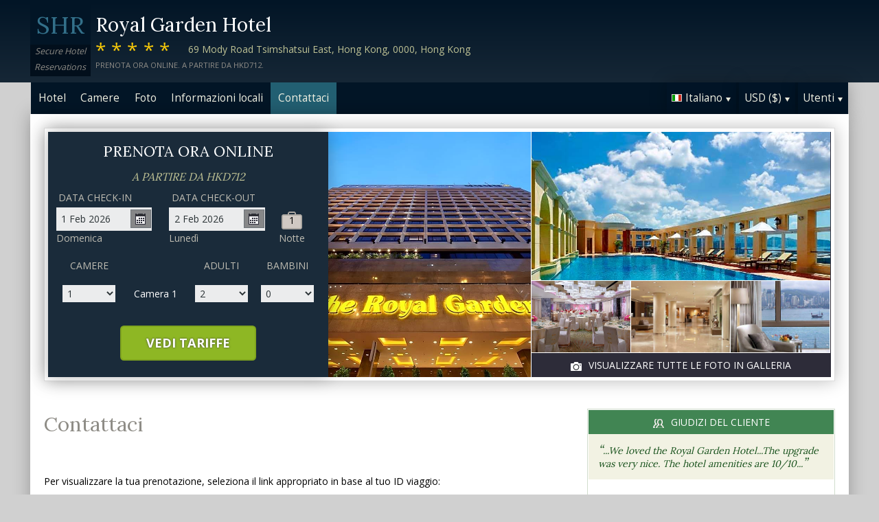

--- FILE ---
content_type: text/html;charset=UTF-8
request_url: http://theroyalgardenkowloonhotel.com/contact_it.htm
body_size: 16629
content:
<!DOCTYPE html>
<html lang="it">
    <head>
        <meta charset="UTF-8">
        <meta name="viewport" content="width=device-width, initial-scale=1, maximum-scale=1, maximum-scale=1">
        <meta name="description" content="Per assistenza con la prenotazione nel Royal Garden Hotel non esitate a contattarci utilizzando una delle seguenti opzioni. Prenota in sicurezza su questo sito.">
        
        <meta property="og:url" content="http://www.theroyalgardenkowloonhotel.com/contact_it.htm">
<meta property="og:type" content="website">
<meta property="og:title" content="Royal Garden Hotel, Kowloon, Hong Kong. A partire da HKD712">
<meta property="og:image" content="https://images.travel-cdn.com/image/upload/s--PB_B2Pha--/c_limit,e_improve,fl_lossy.immutable_cache,h_940,q_auto:good,w_940/v1743263376/fcb31122866a7bed62d287e4caa8ec8f4e63e5cb?_a=BACAEuEv&atc=bc5da95f">
<meta property="og:description" content="Royal Garden Hotel &egrave; una struttura a 5 stelle situato in posizione ideale a Kowloon. Gli ospiti della struttura possono richiedere il servizio in camera. La struttura offre un servizio di noleggio auto.I nostri addetti alla reception sono a tua completa disposizione 24 ore su 24. Il servizio di TV satellitare/via cavo &egrave; disponibile in tutte le camere (a pagamento). A tutti gli ospiti della struttura &egrave; consentito l&#039;accesso al modernissimo centro fitness con sala pesi. Hai voglia di mangiare un boccone? Questa struttura offre un ottimo ristorante con ampio menu. La maggior parte delle camere dispone di frigorifero. In loco &egrave; presente un negozio di articoli da regalo, ideale per acquistare un souvenir del tuo viaggio. In questa struttura sono presenti anche jacuzzi o vasca idromassaggio. Gli ospiti possono usufruire dell&#039;utile servizio concierge per qualsiasi tipo di richiesta. Tutte le camere sono dotate di asciugacapelli. Questa struttura &egrave; accessibile agli ospiti in sedia a rotelle. Pagando un supplemento, &egrave; possibile usufruire del servizio di baby-sitting qualificato. Prenota in sicurezza su questo sito.">
        <link rel="alternate" hreflang="en" href="http://theroyalgardenkowloonhotel.com/contact.htm">
<link rel="alternate" hreflang="fr" href="http://theroyalgardenkowloonhotel.com/contact_fr.htm">
<link rel="alternate" hreflang="de" href="http://theroyalgardenkowloonhotel.com/contact_de.htm">
<link rel="alternate" hreflang="es" href="http://theroyalgardenkowloonhotel.com/contact_es.htm">
<link rel="alternate" hreflang="nl" href="http://theroyalgardenkowloonhotel.com/contact_nl.htm">
<link rel="alternate" hreflang="it" href="http://theroyalgardenkowloonhotel.com/contact_it.htm">
<link rel="alternate" hreflang="ru" href="http://theroyalgardenkowloonhotel.com/contact_ru.htm">
<link rel="alternate" hreflang="pt" href="http://theroyalgardenkowloonhotel.com/contact_pt.htm">
<link rel="alternate" hreflang="no" href="http://theroyalgardenkowloonhotel.com/contact_no.htm">
<link rel="alternate" hreflang="sv" href="http://theroyalgardenkowloonhotel.com/contact_sv.htm">
<link rel="alternate" hreflang="fi" href="http://theroyalgardenkowloonhotel.com/contact_fi.htm">
<link rel="alternate" hreflang="da" href="http://theroyalgardenkowloonhotel.com/contact_da.htm">
<link rel="alternate" hreflang="zh" href="http://theroyalgardenkowloonhotel.com/contact_zh.htm">
<link rel="alternate" hreflang="ja" href="http://theroyalgardenkowloonhotel.com/contact_ja.htm">
<link rel="alternate" hreflang="cs" href="http://theroyalgardenkowloonhotel.com/contact_cs.htm">

        <link rel="canonical" href="http://www.theroyalgardenkowloonhotel.com/contact_it.htm">
        <title>Royal Garden Hotel, Kowloon, Hong Kong. Contattaci</title>

        <meta name="theme-color" content="#ffffff">

        <link rel="apple-touch-icon" sizes="180x180" href="/apple-touch-icon.png">
        <link rel="icon" type="image/png" sizes="32x32" href="/favicon-32x32.png">
        <link rel="icon" type="image/png" sizes="16x16" href="/favicon-16x16.png">

        <!-- Google Tag Manager -->
        <script>
        var dataLayer = [];
        </script>
        <script>(function(w,d,s,l,i){w[l]=w[l]||[];w[l].push({'gtm.start':
            new Date().getTime(),event:'gtm.js'});var f=d.getElementsByTagName(s)[0],
            j=d.createElement(s),dl=l!='dataLayer'?'&l='+l:'';j.async=true;j.src=
                'https://www.googletagmanager.com/gtm.js?id='+i+dl;f.parentNode.insertBefore(j,f);
        })(window,document,'script','dataLayer','GTM-M7XFLMR');</script>
        <!-- End Google Tag Manager -->

        <script src="https://code.iconify.design/iconify-icon/1.0.2/iconify-icon.min.js"></script>

        <link href='https://fonts.googleapis.com/css?family=Open+Sans:400,700&amp;subset=latin,cyrillic' rel='stylesheet' type='text/css'>
        <link href='https://fonts.googleapis.com/css?family=Lora:400,700&mp;subset=latin,cyrillic' rel='stylesheet' type='text/css'>

        <link href="/assets/css/fontawesome/css/fontawesome.min.css" rel="stylesheet">
        <link href="/assets/css/fontawesome/css/solid.min.css" rel="stylesheet">
        <link href="/assets/css/fontawesome/css/brands.min.css" rel="stylesheet">

        <link rel="stylesheet" href="https://cdnjs.cloudflare.com/ajax/libs/font-awesome/6.0.0/css/all.min.css">
        <link rel="stylesheet" href="https://www.h-rez.com/xml/config/boxicons/css/boxicons.min.css">
        <link rel="stylesheet" href="https://cdn-uicons.flaticon.com/uicons-solid-rounded/css/uicons-solid-rounded.css">
        <link rel='stylesheet' href='https://cdn-uicons.flaticon.com/2.6.0/uicons-regular-rounded/css/uicons-regular-rounded.css'>

        <link rel="stylesheet" type="text/css" href="/assets/css/royalslider/royalslider.css">
<link rel="stylesheet" type="text/css" href="/assets/css/royalslider/default/rs-default.css">
<link rel="stylesheet" type="text/css" href="/assets/css/custom-theme/jquery-ui-1.10.4.custom.min.css">
<link rel="stylesheet" type="text/css" href="/assets/css/core-1769184638631.css">


        
    </head>
    <body>
        
        

        <!-- Google Tag Manager (noscript) -->
        <noscript><iframe src="https://www.googletagmanager.com/ns.html?id=GTM-M7XFLMR"
            height="0" width="0" style="display:none;visibility:hidden"></iframe></noscript>
        <!-- End Google Tag Manager (noscript) -->

        <header>
            <div class="inner">
                <div class="logo">
                    <div class="line-1">SHR</div>
<div class="line-2">Secure Hotel</div>
<div class="line-3">Reservations</div>
                </div>

                <div class="name-rating-container">
                    <h1 class="hotel-name">Royal Garden Hotel</h1>
                    <span class="ratings">*****</span> <div class="address-container"><span class="address">69 Mody Road Tsimshatsui East, Hong Kong, 0000, Hong Kong</span></div>
                    <div class="strap">Prenota ora online. A partire da HKD712.</div>
                </div>
            </div>
        </header>

        <nav>
    <div class="inner">
        <ul>
            <li class="index tab-inactive"><a href="/index_it.htm">Hotel</a></li><li class="rooms tab-inactive"><a href="/rooms_it.htm">Camere</a></li><li class="album view-photo-album"><span class="view-photo-album">Foto</span></li><li class="location tab-inactive"><a href="/location_it.htm">Informazioni locali</a></li><li class="contact tab-active"><a class="nav-contact-us contact_us" href="/contact_it.htm">Contattaci</a></li>
        </ul>

        <div class="menu-container">
            <ul class="menu locale">
	<li class="active"><span class="flag flag-it" data-language="it"></span><span class="language">Italiano</span><span class="arrow down"></span></li>
	<ul class="options">
		<li data-locale="en_US" data-language="English"><span class="flag flag-en"></span><span class="language">English</span></li>
		<li data-locale="fr_FR" data-language="Français"><span class="flag flag-fr"></span><span class="language">Français</span></li>
		<li data-locale="de_DE" data-language="Deutsch"><span class="flag flag-de"></span><span class="language">Deutsch</span></li>
		<li data-locale="es_ES" data-language="Español"><span class="flag flag-es"></span><span class="language">Español</span></li>
		<li data-locale="it_IT" data-language="Italiano"><span class="flag flag-it"></span><span class="language">Italiano</span></li>
		<li data-locale="nl_NL" data-language="Nederlands"><span class="flag flag-nl"></span><span class="language">Nederlands</span></li>
		<li data-locale="ru_RU" data-language="Pyccкий"><span class="flag flag-ru"></span><span class="language">Pyccкий</span></li>
    <li data-locale="cs_CS" data-language="Čeština"><span class="flag flag-cs"></span><span class="language">Čeština</span></li>
		<li data-locale="sv_SE" data-language="Svenska"><span class="flag flag-sv"></span><span class="language">Svenska</span></li>
		<li data-locale="pt_BR" data-language="Português"><span class="flag flag-pt"></span><span class="language">Português</span></li>
		<li data-locale="no_NO" data-language="Norsk"><span class="flag flag-no"></span><span class="language">Norsk</span></li>
		<li data-locale="fi_FI" data-language="Suomi"><span class="flag flag-fi"></span><span class="language">Suomi</span></li>
		<li data-locale="da_DK" data-language="Dansk"><span class="flag flag-da"></span><span class="language">Dansk</span></li>
    <li data-locale="zh_CN" data-language="简体中文"><span class="flag flag-zh"></span><span class="language">简体中文</span></li>
    <li data-locale="ja_JP" data-language="日本語"><span class="flag flag-ja"></span><span class="language">日本語</span></li>
	</ul>
</ul>
            <ul class="menu currency">
	<li class="active"><span class="code">USD</span> <span class="symbol">($)</span><span class="arrow down"></span></li>
  <ul class="options">
    <li data-currency="USD" data-symbol="$">USD <span>($)</span></li><li data-currency="EUR" data-symbol="€">EUR <span>(€)</span></li><li data-currency="GBP" data-symbol="£">GBP <span>(£)</span></li><li data-currency="HKD" data-symbol="HK$">HKD <span>(HK$)</span></li><li data-currency="ARS" data-symbol="$">ARS <span>($)</span></li><li data-currency="AUD" data-symbol="$">AUD <span>($)</span></li><li data-currency="BRL" data-symbol="R$">BRL <span>(R$)</span></li><li data-currency="CAD" data-symbol="$">CAD <span>($)</span></li><li data-currency="CHF" data-symbol="CHF">CHF <span>(CHF)</span></li><li data-currency="CNY" data-symbol="¥">CNY <span>(¥)</span></li><li data-currency="DKK" data-symbol="kr">DKK <span>(kr)</span></li><li data-currency="ILS" data-symbol="₪">ILS <span>(₪)</span></li><li data-currency="INR" data-symbol="₹">INR <span>(₹)</span></li><li data-currency="JPY" data-symbol="¥">JPY <span>(¥)</span></li><li data-currency="KRW" data-symbol="₩">KRW <span>(₩)</span></li><li data-currency="MXN" data-symbol="Mex$">MXN <span>(Mex$)</span></li><li data-currency="NOK" data-symbol="kr">NOK <span>(kr)</span></li><li data-currency="NZD" data-symbol="NZ$">NZD <span>(NZ$)</span></li><li data-currency="RUB" data-symbol="руб ">RUB <span>(руб )</span></li><li data-currency="SEK" data-symbol="kr">SEK <span>(kr)</span></li><li data-currency="SGD" data-symbol="$">SGD <span>($)</span></li>
	</ul>
</ul>
            <ul class="menu members">
                <li class="active"><span class="text">Utenti</span><span class="arrow down"></span></a></li>
                <ul class="options">
                    <li class="action" data-source="nav_members_login" data-action="login">Accedi</li>
                </ul>
            </ul>
        </div>
    </div>
</nav>

        <main>
            <script type="text/javascript">
var com = com || {};
com.shr = com.shr || {};

com.shr.settings = {"language":"it","locale":"it_IT","hotel_id":"8024268","gar_hotel_id":"8870d112-190c-5fb8-81bc-80f3286efdcc","hotel_name":"Royal Garden Hotel","search_params":{"check_in":"20260201","check_out":"20260202","room_group":[{"adults":"2","children":false}]},"i18n":{"i18n_NIGHTS":"notti","i18n_NIGHT":"notte","i18n_ADULTS":"Adulti","i18n_CHILDREN":"Bambini","i18n_MONDAY":"Luned\u00ec","i18n_TUESDAY":"Marted\u00ec","i18n_WEDNESDAY":"Mercoled\u00ec","i18n_THURSDAY":"Gioved\u00ec","i18n_FRIDAY":"Venerd\u00ec","i18n_SATURDAY":"Sabato","i18n_SUNDAY":"Domenica","i18n_PLEASE_PROVIDE_AGES":"Prego fornire l'et\u00e0 dei bambini per ogni camera. L'et\u00e0 dev'essere quella al momento del viaggio.","i18n_PLEASE_WAIT":"Prego attesa...","i18n_PLEASE_PROVIDE_CHECK_IN_DATE":"Indicare un data di arrivo","i18n_PLEASE_PROVIDE_NAME":"== Please provide your name==","i18n_PLEASE_PROVIDE_PHONE":"Inserire un numero di telefono valido","i18n_PLEASE_PROVIDE_YOUR_EMAIL":"Immettere l'indirizzo di posta elettronica","i18n_PLEASE_PROVIDE_YOUR_COUNTRY":"Selezionare il proprio paese","i18n_THANK_YOU_SHORT":"Grazie per la Vostra collaborazione!","i18n_YOUR_MESSAGE_HAS":"Il tuo messaggio \u00e8 stato inviato","i18n_MEMBERS":"Utenti","i18n_FIRST_NAME":"Nome","i18n_LAST_NAME":"Cognome","i18n_LOGIN":"Accedi","i18n_LOGOUT":"Disconnettersi","i18n_REGISTER":"Registrati","i18n_EMAIL_ADDRESS":"Indirizzo e-mail","i18n_PASSWORD":"Parola d'ordine","i18n_TO_CONTINUE_PLEASE_CHECK":"Per continuare, controlla i seguenti dati","i18n_DATA_MISSING":"Dati mancanti","i18n_PLEASE_FILL":"Per favore compila il modulo","i18n_ALREADY_REGISTERED":"Gi\u00e0 registrato","i18n_PLEASE_CHECK_DETAILS":"Si prega di controllare le informazioni. Hai dimenticato la tua password?","i18n_RESET_PASSWORD":"Reimpostare la tua password","i18n_YOUR_PASSWORD_HAS_BEEN_RESET":"La tua password \u00e8 stata resettata","i18n_PLEASE_VERIFY_YOUR_ACCOUNT":"Verifica il tuo account facendo clic sul link nell'email di conferma","i18n_LOST_PASSWORD":"Parola d'ordine dimenticata?","i18n_TO_COMPLETE_RESET_PROCESS":"Per completare la procedura di reimpostazione della parola d'ordine, controlla la tua posta in arrivo per un'e-mail che abbiamo inviato. Contiene un collegamento che dovrai fare clic per reimpostare la parola d'ordine.","i18n_PLEASE_REGISTER_SAVING":"Si prega di registrarsi per ottenere l'accesso a tariffe speciali scontate e risparmia fino al ==PC_SAVING==% su questa prenotazione","i18n_PLEASE_REGISTER":"Si prega di registrarsi per ottenere l'accesso a tariffe speciali scontate","i18n_PLEASE_PROVIDE_ACTION":"Vi preghiamo di compilare tutti i campi obbligatori (*)","i18n_PLEASE_ENTER_YOUR_ITINERARY":"==Please enter your itinerary number and email address, or your last name and credit card number==","i18n_THANKS":"Grazie!","i18n_SUBMIT":"Invia","i18n_PLEASE_PROVIDE_EMAIL":"Si prega di fornire l'indirizzo email del tuo amico"},"city":"Kowloon","link_prefix":null,"location":{"latitude":22.298234,"longitude":114.177773},"openweathermap":{"api_key":"3966a54a827a238db23122c888e741bd","units":"F"},"geoip":{"country_name":"United States","city":"Columbus","country_code":"US","continent_code":"NA","latitude":39.9625,"longitude":-83.0061},"eu_visitor":false,"redirect_index_search":false,"nt_hotel_id":"lp51435","currency_code":"USD"}
</script>

<script>
  dataLayer.push({"page":"\/contact.htm"});
</script>

<div class="content">
  <div class="hero-container" >
  <div class="hero-montage">
  <img src="https://images.getaroom-cdn.com/image/upload/s--PB_B2Pha--/c_limit,e_improve,fl_lossy.immutable_cache,h_940,q_auto:good,w_940/v1743263376/fcb31122866a7bed62d287e4caa8ec8f4e63e5cb?_a=BACAEuEv&atc=bc5da95f" class="no-show">
	<div class="image main image-1" data-image="https://images.getaroom-cdn.com/image/upload/s--PB_B2Pha--/c_limit,e_improve,fl_lossy.immutable_cache,h_940,q_auto:good,w_940/v1743263376/fcb31122866a7bed62d287e4caa8ec8f4e63e5cb?_a=BACAEuEv&atc=bc5da95f"></div>

	<div class="minor">
		<div class="image medium image-2" data-image="https://images.getaroom-cdn.com/image/upload/s--XvKFad1w--/c_limit,e_improve,fl_lossy.immutable_cache,h_940,q_auto:good,w_940/v1760500159/5b4da7b67ca91283ba1884cc0e4a171b534feb7f?_a=BACAEuEv&atc=bc5da95f"></div>
		<div>
			<div class="image small image-3" style="background-image: url(https://images.getaroom-cdn.com/image/upload/s--nIy3vBXR--/c_limit,e_improve,fl_lossy.immutable_cache,h_940,q_auto:good,w_940/v1743263376/ac1c8be0fc2ceb59c8462214cfbf02f530712e2a?_a=BACAEuEv&atc=bc5da95f)"></div>
			<div class="image small image-4" style="background-image: url(https://images.getaroom-cdn.com/image/upload/s--5b3Z7U0N--/c_limit,e_improve,fl_lossy.immutable_cache,h_940,q_auto:good,w_940/v1760500159/810a3c4b905daa7fe6ba72e46935925b11cb46df?_a=BACAEuEv&atc=bc5da95f)"></div>
			<div class="image small image-5" style="background-image: url(https://images.getaroom-cdn.com/image/upload/s--KEzTnUWK--/c_limit,e_improve,fl_lossy.immutable_cache,h_940,q_auto:good,w_940/v1760500162/6f96c399aeef597ae84cf9a7767e70ceb661522a?_a=BACAEuEv&atc=bc5da95f)"></div>
		</div>
		<div class="view-photo-album"><span class="icon"></span>Visualizzare tutte le foto in galleria</div>
	</div>
</div>
  <div class="search-form">
  <h2 class="header non_en">Prenota ora online<br><span class="non_en_rate">A partire da <span class="rate">HKD712</span></span></h2>

	<div class="stay-dates">
		<!-- Check in date -->
		<div class="date check-in">
			<label for="check-in" class="it">Data check-in</label>
			<div class="container">
				<input id="check-in" readonly="true" type="text" placeholder="MM/DD/YYYY"><span class="icon"></span>
			</div>
			<div class="weekday"></div>
		</div>

		<!-- Check out date -->
		<div class="date check-out">
			<label for="check-out" class="it">Data check-out</label>
			<div class="container">
				<input id="check-out" readonly="true" type="text" placeholder="MM/DD/YYYY"><span class="icon"></span>
			</div>
			<div class="weekday"></div>
		</div>

		<!-- Nights -->
		<div class="nights">
		<div class="night-count"></div>
    <span class="nights-word">notti</span>
		</div>
	</div>

  <!-- Rooms and guests summary -->
  <div class="rooms-and-guests-summary">
    1 Camera Con 2 Adulti    <span class="change-link">Modifica la ricerca</span>
  </div>
	<!-- Rooms and guests -->
	<div class="rooms-and-guests">
		<div class="row labels">
			<div class="cell"><label for="rooms">Camere</label>
			</div><div class="cell">

			</div><div class="cell">
				<label for="room-==ROOM_NUMBER==-adults">Adulti</label>
			</div><div class="cell">
				<label for="room-==ROOM_NUMBER==-children">Bambini</label>
			</div>
		</div>
	</div>

	<div class="button-container">
		<span class="button check-rates">Vedi tariffe</span>
	</div>
</div>

<!-- Room templates -->
<div class="template row room-1">
	<div class="cell">

		<select id="rooms" class="rooms">
			<option>1</option>
			<option>2</option>
			<option>3</option>
			<option>4</option>
			<option>5</option>
			<option>6</option>
			<option>7</option>
			<option>8</option>
			<option value="9">9+</option>
		</select>

	</div><div class="cell">
		Camera <span class="room-number"></span>
	</div><div class="cell">

		<select class="adults">
			<option>1</option>
			<option selected>2</option>
			<option>3</option>
			<option>4</option>
		</select>
	</div><div class="cell">

		<select class="children">
			<option>0</option>
			<option>1</option>
			<option>2</option>
			<option>3</option>
		</select>
	</div>

	<div class="row child-ages">
		<div class="cell span-2">
			<label>Età al momento del check-in</label>
		</div><div class="cell span-2">

				<select class="child-age" data-child="1">
					<option>-?-</option>
					<option value="0">&lt;1</option>
					<option>1</option>
					<option>2</option>
					<option>3</option>
					<option>4</option>
					<option>5</option>
					<option>6</option>
					<option>7</option>
					<option>8</option>
					<option>9</option>
					<option>10</option>
					<option>11</option>
					<option>12</option>
					<option>13</option>
					<option>14</option>
					<option>15</option>
					<option>16</option>
					<option>17</option>
				</select>

				<select class="child-age" data-child="2">
					<option>-?-</option>
					<option value="0">&lt;1</option>
					<option>1</option>
					<option>2</option>
					<option>3</option>
					<option>4</option>
					<option>5</option>
					<option>6</option>
					<option>7</option>
					<option>8</option>
					<option>9</option>
					<option>10</option>
					<option>11</option>
					<option>12</option>
					<option>13</option>
					<option>14</option>
					<option>15</option>
					<option>16</option>
					<option>17</option>
				</select>

				<select class="child-age" data-child="3">
					<option>-?-</option>
					<option value="0">&lt;1</option>
					<option>1</option>
					<option>2</option>
					<option>3</option>
					<option>4</option>
					<option>5</option>
					<option>6</option>
					<option>7</option>
					<option>8</option>
					<option>9</option>
					<option>10</option>
					<option>11</option>
					<option>12</option>
					<option>13</option>
					<option>14</option>
					<option>15</option>
					<option>16</option>
					<option>17</option>
				</select>

		</div>
	</div>
</div>

<div class="template row room">
	<div class="cell">

	</div><div class="cell">
		Camera <span class="room-number"></span>
	</div><div class="cell">

		<select class="adults">
			<option>1</option>
			<option selected>2</option>
			<option>3</option>
			<option>4</option>
		</select>
	</div><div class="cell">

		<select class="children">
			<option>0</option>
			<option>1</option>
			<option>2</option>
			<option>3</option>
		</select>
	</div>

	<div class="row child-ages">
		<div class="cell span-2">
			<label>Età al momento del check-in</label>
		</div><div class="cell span-2">

				<select class="child-age" data-child="1">
					<option>-?-</option>
					<option value="0">&lt;1</option>
					<option>1</option>
					<option>2</option>
					<option>3</option>
					<option>4</option>
					<option>5</option>
					<option>6</option>
					<option>7</option>
					<option>8</option>
					<option>9</option>
					<option>10</option>
					<option>11</option>
					<option>12</option>
					<option>13</option>
					<option>14</option>
					<option>15</option>
					<option>16</option>
					<option>17</option>
				</select>

				<select class="child-age" data-child="2">
					<option>-?-</option>
					<option value="0">&lt;1</option>
					<option>1</option>
					<option>2</option>
					<option>3</option>
					<option>4</option>
					<option>5</option>
					<option>6</option>
					<option>7</option>
					<option>8</option>
					<option>9</option>
					<option>10</option>
					<option>11</option>
					<option>12</option>
					<option>13</option>
					<option>14</option>
					<option>15</option>
					<option>16</option>
					<option>17</option>
				</select>

				<select class="child-age" data-child="3">
					<option>-?-</option>
					<option value="0">&lt;1</option>
					<option>1</option>
					<option>2</option>
					<option>3</option>
					<option>4</option>
					<option>5</option>
					<option>6</option>
					<option>7</option>
					<option>8</option>
					<option>9</option>
					<option>10</option>
					<option>11</option>
					<option>12</option>
					<option>13</option>
					<option>14</option>
					<option>15</option>
					<option>16</option>
					<option>17</option>
				</select>

		</div>
	</div>
</div>
  
</div>

  <div class="breadcrumbs-and-social">
    <span class="breadcrumbs">&nbsp;</span>
    <div class="social"></div>
  </div>

  <div class="col content">
    <section>

      <div class="contact-us">
        <h2 class="heading">Contattaci</h2>
        <div class="booking-lookup">

    <div>Per visualizzare la tua prenotazione, seleziona il link appropriato in base al tuo ID viaggio:<br><br> Se il tuo ID viaggio inizia con la lettera «R», clicca qui:<br><span style='font-size: 20px; margin-right: 5px;'>&#127760;</span><a href="https://www.travelweb.com/trips/gar/lookup" target="_blank">https://www.travelweb.com/trips/gar/lookup</a></div>

    <div style="margin: 20px 0; border-top: solid 1px orange"></div>

    <div>Se il numero di prenotazione inizia con il numero "1" ed è composto da 8 cifre, clicca qui.:<br><span style='font-size: 20px; margin-right: 5px;'>&#127760;</span><a href="https://viprates.hotel-rez.com/manage-bookings" target="_blank">https://viprates.hotel-rez.com/manage-bookings</a></div>

    <div><span style="text-transform: lowercase; margin: 15px 0;">OPPURE</span></div>

    <div><span style='font-size: 20px; margin-right: 5px;'>&#127760;</span><a href="https://book.hotel-rez.com/manage-bookings" target="_blank">https://book.hotel-rez.com/manage-bookings</a></div>

    <div style="margin: 20px 0; border-top: solid 1px orange"></div>

    <div>Se il numero di conferma non inizia con "R" o contiene più di 8 cifre, clicca qui:<br><span style='font-size: 20px; margin-right: 5px;'>&#127760;</span><a href="https://www.travelweb.com/trips/ppn/2050/lookup" target="_blank">https://www.travelweb.com/trips/ppn/2050/lookup</a></div>

    <div style="margin: 20px 0; border-top: solid 1px orange"></div>
</div>

        <div class="group-booking">
          <span style='font-size: 20px; margin-right: 5px;'>&#128106;</span><a class="group-booking-modal-trigger" style="font-weight: bold;" href="#">Prenotazioni di gruppo >></a>
        </div>

        <div style="margin: 20px 0; border-top: solid 1px orange"></div>

        <a class="bug-form-link" href="#"><span class="icon warning"></span>Segnalare un bug/errore</a>
        <div class="bug-form-message">Compila il modulo per farci sapere di eventuali errori notati su questo sito.</div>

        

      </div>

    </section>
  </div>

  <div class="col side">
    <div class="container">
      
      <section class="reviews-and-ratings">
  <div class="heading"><span class="icon"></span>Giudizi del cliente</div>
  <div class="top-review">
  <div class="review"><span class="quote">“</span>...We loved the Royal Garden Hotel...The upgrade was very nice. The hotel amenities are 10/10...<span class="quote">”</span></div>
  
</div>
  
  <div class="guest-rating">
  <meta content="Royal Garden Hotel"></meta>
  <meta content="9.8"></meta>
  <meta content="6"></meta>
  <meta content="10"></meta>
  <meta content="9"></meta>

  <div>Punteggio totale: <span class="score">9.8</span></div>
  <div>(su 10) Basato su 6 voti</div>

  <div class="write-review"><span class="icon"></span>Clicca qui per dare la tua opinione</div>

</div>
</section>
    </div>
  </div>
</div>

            <div id="cookie-control-trigger" class="hidden">Cookies</div>
            <div id="cookie-control" class="hidden">
                <span class="close">X</span>
                <section>
                    <h1>This site uses cookies.</h1>
                    <p>Some of these cookies are essential, while others help us to improve your experience by providing insights into how the site is being used.  For more detailed information on the cookies we use, please check our <a href="==PPLink==" target=_blank>Privacy Policy</a>.</p>
                </section>

                <section>
                    <h2>Essential Cookies</h2>
                    <p>Essential cookies enable core functionality. The website cannot function properly without these cookies, and can only be disabled by changing your browser preferences.</p>
                </section>

                <section>
                    <h2>Analytical Cookies</h2>
                    <p>Analytical cookies help us to improve our website by collecting and reporting information on its usage.</p>
                    <div class="switch"><span>Accept</span> <input type="checkbox" name="analytical"></div>
                </section>

                <section>
                    <h2>Social Sharing Cookies</h2>
                    <p>We use some social sharing plugins, to allow you to share certain pages of our website on social media. These plugins place cookies so that you can correctly view how many times a page has been shared.</p>
                    <div class="switch"><span>Accept</span> <input type="checkbox" name="social"></div>
                </section>

                <div class="button-container">
                    <span class="button done">==Done==</span>
                </div>
            </div>

            <div id="cookie-control-master" class="hidden">
                <section>
                    <h1>Your choice regarding cookies on this site</h1>
                    <p>We use cookies to optimise site functionality and give you the best possible experience</p>
                </section>
                <section class="buttons">
                    <span class="button accept">Accept</span><a href="" class="prefs">Cookie preferences</a>
                </section>
            </div>

        </main>

        <footer>
            <div class="nearby-hotel-links"><a href="http://guangdong-hong-kong.hotel-rn.com/index_it.htm" target="_blank">OASIS AVENUE - A GDH HOTEL</a><a href="http://hyatt-regency-tsimshatsui.h-rez.com/index_it.htm" target="_blank">Hyatt Regency Tsim Sha Tsui Hotel</a><a href="http://xi-kowloon.hotel-rn.com/index_it.htm" target="_blank">Xi Hotel</a><a href="http://the-luxe-manor-hotel-kowloon.h-rez.com/index_it.htm" target="_blank">The Luxe Manor</a><br><a href="http://www.h-rez.com/sitemap_hk.html#Kowloon" target="_blank">Altri alberghi a Kowloon</a></div>
            <div class="nav-and-flag">
                <ul class="main-links">
    <li><a class="group-booking-modal-trigger" href="#">Prenotazioni di gruppo</a></li>
    <li><a class="privacy-modal-trigger" href="#">Informativa sulla privacy</a></li>
    <li><a class="cookie-modal-trigger" href="#">Cookie Policy</a></li>
    <li><a class="cookie-control-trigger" href="#">Preferenze sui cookie</a></li>
</ul>
                <ul class="lang-nav">
    <li><a href="/contact.htm"><span class="flag flag-en"></span></a></li>
    <li><a href="/contact_fr.htm"><span class="flag flag-fr"></span></a></li>
    <li><a href="/contact_de.htm"><span class="flag flag-de"></span></a></li>
    <li><a href="/contact_es.htm"><span class="flag flag-es"></span></a></li>
    <li><a href="/contact_nl.htm"><span class="flag flag-nl"></span></a></li>
    <li><a href="/contact_it.htm"><span class="flag flag-it"></span></a></li>
    <li><a href="/contact_ru.htm"><span class="flag flag-ru"></span></a></li>
    <li><a href="/contact_cs.htm"><span class="flag flag-cs"></span></a></li>
    <li><a href="/contact_pt.htm"><span class="flag flag-pt"></span></a></li>
    <li><a href="/contact_no.htm"><span class="flag flag-no"></span></a></li>
    <li><a href="/contact_sv.htm"><span class="flag flag-sv"></span></a></li>
    <li><a href="/contact_fi.htm"><span class="flag flag-fi"></span></a></li>
    <li><a href="/contact_da.htm"><span class="flag flag-da"></span></a></li>
    <li><a href="/contact_zh.htm"><span class="flag flag-zh"></span></a></li>
    <li><a href="/contact_ja.htm"><span class="flag flag-ja"></span></a></li>
</ul>
            </div>
            <div class="copyright">
                &copy; 2026 <a href="http://www.securehotelsreservations.com" target="_blank"></a> Tutti i diritti riservati
            </div>
        </footer>

        <a href="/coolstuff.html" rel="nofollow" style="display: none" aria-hidden="true">Cool stuff</a>

        <!-- Photo album modal -->
<div class="modal photo-album">
  <div class="container">
    <div class="royalSlider rsDefault">
      <img class="rsImg" data-src="https://images.getaroom-cdn.com/image/upload/s--PB_B2Pha--/c_limit,e_improve,fl_lossy.immutable_cache,h_940,q_auto:good,w_940/v1743263376/fcb31122866a7bed62d287e4caa8ec8f4e63e5cb?_a=BACAEuEv&atc=bc5da95f" data-rsTmb="https://images.getaroom-cdn.com/image/upload/s--PB_B2Pha--/c_limit,e_improve,fl_lossy.immutable_cache,h_940,q_auto:good,w_940/v1743263376/fcb31122866a7bed62d287e4caa8ec8f4e63e5cb?_a=BACAEuEv&atc=bc5da95f" alt=""><img class="rsImg" data-src="https://images.getaroom-cdn.com/image/upload/s--XvKFad1w--/c_limit,e_improve,fl_lossy.immutable_cache,h_940,q_auto:good,w_940/v1760500159/5b4da7b67ca91283ba1884cc0e4a171b534feb7f?_a=BACAEuEv&atc=bc5da95f" data-rsTmb="https://images.getaroom-cdn.com/image/upload/s--XvKFad1w--/c_limit,e_improve,fl_lossy.immutable_cache,h_940,q_auto:good,w_940/v1760500159/5b4da7b67ca91283ba1884cc0e4a171b534feb7f?_a=BACAEuEv&atc=bc5da95f" alt=""><img class="rsImg" data-src="https://images.getaroom-cdn.com/image/upload/s--nIy3vBXR--/c_limit,e_improve,fl_lossy.immutable_cache,h_940,q_auto:good,w_940/v1743263376/ac1c8be0fc2ceb59c8462214cfbf02f530712e2a?_a=BACAEuEv&atc=bc5da95f" data-rsTmb="https://images.getaroom-cdn.com/image/upload/s--nIy3vBXR--/c_limit,e_improve,fl_lossy.immutable_cache,h_940,q_auto:good,w_940/v1743263376/ac1c8be0fc2ceb59c8462214cfbf02f530712e2a?_a=BACAEuEv&atc=bc5da95f" alt=""><img class="rsImg" data-src="https://images.getaroom-cdn.com/image/upload/s--5b3Z7U0N--/c_limit,e_improve,fl_lossy.immutable_cache,h_940,q_auto:good,w_940/v1760500159/810a3c4b905daa7fe6ba72e46935925b11cb46df?_a=BACAEuEv&atc=bc5da95f" data-rsTmb="https://images.getaroom-cdn.com/image/upload/s--5b3Z7U0N--/c_limit,e_improve,fl_lossy.immutable_cache,h_940,q_auto:good,w_940/v1760500159/810a3c4b905daa7fe6ba72e46935925b11cb46df?_a=BACAEuEv&atc=bc5da95f" alt=""><img class="rsImg" data-src="https://images.getaroom-cdn.com/image/upload/s--KEzTnUWK--/c_limit,e_improve,fl_lossy.immutable_cache,h_940,q_auto:good,w_940/v1760500162/6f96c399aeef597ae84cf9a7767e70ceb661522a?_a=BACAEuEv&atc=bc5da95f" data-rsTmb="https://images.getaroom-cdn.com/image/upload/s--KEzTnUWK--/c_limit,e_improve,fl_lossy.immutable_cache,h_940,q_auto:good,w_940/v1760500162/6f96c399aeef597ae84cf9a7767e70ceb661522a?_a=BACAEuEv&atc=bc5da95f" alt=""><img class="rsImg" data-src="https://images.getaroom-cdn.com/image/upload/s--vA_lQcJG--/c_limit,e_improve,fl_lossy.immutable_cache,h_940,q_auto:good,w_940/v1760500159/979a9b9e27410c85663f6483d7e6a931e309ac4c?_a=BACAEuEv&atc=bc5da95f" data-rsTmb="https://images.getaroom-cdn.com/image/upload/s--vA_lQcJG--/c_limit,e_improve,fl_lossy.immutable_cache,h_940,q_auto:good,w_940/v1760500159/979a9b9e27410c85663f6483d7e6a931e309ac4c?_a=BACAEuEv&atc=bc5da95f" alt=""><img class="rsImg" data-src="https://images.getaroom-cdn.com/image/upload/s--IN6DYFQm--/c_limit,e_improve,fl_lossy.immutable_cache,h_940,q_auto:good,w_940/v1760500160/722a2cdf527ac26f979f44e9519f37540365e18d?_a=BACAEuEv&atc=bc5da95f" data-rsTmb="https://images.getaroom-cdn.com/image/upload/s--IN6DYFQm--/c_limit,e_improve,fl_lossy.immutable_cache,h_940,q_auto:good,w_940/v1760500160/722a2cdf527ac26f979f44e9519f37540365e18d?_a=BACAEuEv&atc=bc5da95f" alt=""><img class="rsImg" data-src="https://images.getaroom-cdn.com/image/upload/s--T26WMS4z--/c_limit,e_improve,fl_lossy.immutable_cache,h_940,q_auto:good,w_940/v1760500160/6e0a4df214d819e6b005bd32c2a0b32d3d52e9ac?_a=BACAEuEv&atc=bc5da95f" data-rsTmb="https://images.getaroom-cdn.com/image/upload/s--T26WMS4z--/c_limit,e_improve,fl_lossy.immutable_cache,h_940,q_auto:good,w_940/v1760500160/6e0a4df214d819e6b005bd32c2a0b32d3d52e9ac?_a=BACAEuEv&atc=bc5da95f" alt=""><img class="rsImg" data-src="https://images.getaroom-cdn.com/image/upload/s--r-UC9Kgh--/c_limit,e_improve,fl_lossy.immutable_cache,h_940,q_auto:good,w_940/v1760500160/a3b1c3c9d7f9301b9ac4095ec17cbc6d669801e7?_a=BACAEuEv&atc=bc5da95f" data-rsTmb="https://images.getaroom-cdn.com/image/upload/s--r-UC9Kgh--/c_limit,e_improve,fl_lossy.immutable_cache,h_940,q_auto:good,w_940/v1760500160/a3b1c3c9d7f9301b9ac4095ec17cbc6d669801e7?_a=BACAEuEv&atc=bc5da95f" alt=""><img class="rsImg" data-src="https://images.getaroom-cdn.com/image/upload/s--QVSXPg_y--/c_limit,e_improve,fl_lossy.immutable_cache,h_940,q_auto:good,w_940/v1760500160/cc7ae868e51d5832b7e80d32714fbb16b1d4022e?_a=BACAEuEv&atc=bc5da95f" data-rsTmb="https://images.getaroom-cdn.com/image/upload/s--QVSXPg_y--/c_limit,e_improve,fl_lossy.immutable_cache,h_940,q_auto:good,w_940/v1760500160/cc7ae868e51d5832b7e80d32714fbb16b1d4022e?_a=BACAEuEv&atc=bc5da95f" alt=""><img class="rsImg" data-src="https://images.getaroom-cdn.com/image/upload/s--rM02Hn7M--/c_limit,e_improve,fl_lossy.immutable_cache,h_940,q_auto:good,w_940/v1760500160/21155195c753a00dc9b8888d9e5eb4d9559e71cf?_a=BACAEuEv&atc=bc5da95f" data-rsTmb="https://images.getaroom-cdn.com/image/upload/s--rM02Hn7M--/c_limit,e_improve,fl_lossy.immutable_cache,h_940,q_auto:good,w_940/v1760500160/21155195c753a00dc9b8888d9e5eb4d9559e71cf?_a=BACAEuEv&atc=bc5da95f" alt=""><img class="rsImg" data-src="https://images.getaroom-cdn.com/image/upload/s--HVbbwS_b--/c_limit,e_improve,fl_lossy.immutable_cache,h_940,q_auto:good,w_940/v1760500160/cb6551b2303982cc81ec8811f76b52978d48564b?_a=BACAEuEv&atc=bc5da95f" data-rsTmb="https://images.getaroom-cdn.com/image/upload/s--HVbbwS_b--/c_limit,e_improve,fl_lossy.immutable_cache,h_940,q_auto:good,w_940/v1760500160/cb6551b2303982cc81ec8811f76b52978d48564b?_a=BACAEuEv&atc=bc5da95f" alt=""><img class="rsImg" data-src="https://images.getaroom-cdn.com/image/upload/s--B0gOVgyF--/c_limit,e_improve,fl_lossy.immutable_cache,h_940,q_auto:good,w_940/v1760500160/3a9c06f6a391d90ee1baf095cf96445cdea393f0?_a=BACAEuEv&atc=bc5da95f" data-rsTmb="https://images.getaroom-cdn.com/image/upload/s--B0gOVgyF--/c_limit,e_improve,fl_lossy.immutable_cache,h_940,q_auto:good,w_940/v1760500160/3a9c06f6a391d90ee1baf095cf96445cdea393f0?_a=BACAEuEv&atc=bc5da95f" alt=""><img class="rsImg" data-src="https://images.getaroom-cdn.com/image/upload/s--RiSUu7G---/c_limit,e_improve,fl_lossy.immutable_cache,h_940,q_auto:good,w_940/v1760500160/574fc5e69b5466d589776742e04a1f7c0bba5525?_a=BACAEuEv&atc=bc5da95f" data-rsTmb="https://images.getaroom-cdn.com/image/upload/s--RiSUu7G---/c_limit,e_improve,fl_lossy.immutable_cache,h_940,q_auto:good,w_940/v1760500160/574fc5e69b5466d589776742e04a1f7c0bba5525?_a=BACAEuEv&atc=bc5da95f" alt=""><img class="rsImg" data-src="https://images.getaroom-cdn.com/image/upload/s--mcFvyMNV--/c_limit,e_improve,fl_lossy.immutable_cache,h_940,q_auto:good,w_940/v1752687149/2aacf66de788bfbc410e0ae848da06b4b3abcd6d?_a=BACAEuEv&atc=bc5da95f" data-rsTmb="https://images.getaroom-cdn.com/image/upload/s--mcFvyMNV--/c_limit,e_improve,fl_lossy.immutable_cache,h_940,q_auto:good,w_940/v1752687149/2aacf66de788bfbc410e0ae848da06b4b3abcd6d?_a=BACAEuEv&atc=bc5da95f" alt=""><img class="rsImg" data-src="https://images.getaroom-cdn.com/image/upload/s--RKBAfNqx--/c_limit,e_improve,fl_lossy.immutable_cache,h_940,q_auto:good,w_940/v1760500161/ccabe32a59d5dd6efa4a2029626678b3fc064983?_a=BACAEuEv&atc=bc5da95f" data-rsTmb="https://images.getaroom-cdn.com/image/upload/s--RKBAfNqx--/c_limit,e_improve,fl_lossy.immutable_cache,h_940,q_auto:good,w_940/v1760500161/ccabe32a59d5dd6efa4a2029626678b3fc064983?_a=BACAEuEv&atc=bc5da95f" alt=""><img class="rsImg" data-src="https://images.getaroom-cdn.com/image/upload/s--AeLIjRww--/c_limit,e_improve,fl_lossy.immutable_cache,h_940,q_auto:good,w_940/v1760500161/53f9e8af3f6ffbeda466ebbf33e44a0aa27aedbb?_a=BACAEuEv&atc=bc5da95f" data-rsTmb="https://images.getaroom-cdn.com/image/upload/s--AeLIjRww--/c_limit,e_improve,fl_lossy.immutable_cache,h_940,q_auto:good,w_940/v1760500161/53f9e8af3f6ffbeda466ebbf33e44a0aa27aedbb?_a=BACAEuEv&atc=bc5da95f" alt=""><img class="rsImg" data-src="https://images.getaroom-cdn.com/image/upload/s--nc7Fuxe9--/c_limit,e_improve,fl_lossy.immutable_cache,h_940,q_auto:good,w_940/v1760500161/21fdcdb8ce0f6bb9077e54586a7a99a1cc19dcce?_a=BACAEuEv&atc=bc5da95f" data-rsTmb="https://images.getaroom-cdn.com/image/upload/s--nc7Fuxe9--/c_limit,e_improve,fl_lossy.immutable_cache,h_940,q_auto:good,w_940/v1760500161/21fdcdb8ce0f6bb9077e54586a7a99a1cc19dcce?_a=BACAEuEv&atc=bc5da95f" alt=""><img class="rsImg" data-src="https://images.getaroom-cdn.com/image/upload/s--L0ENzNqf--/c_limit,e_improve,fl_lossy.immutable_cache,h_940,q_auto:good,w_940/v1760500161/22274d741b0e9b28bffe36c60fbebb4affc0a648?_a=BACAEuEv&atc=bc5da95f" data-rsTmb="https://images.getaroom-cdn.com/image/upload/s--L0ENzNqf--/c_limit,e_improve,fl_lossy.immutable_cache,h_940,q_auto:good,w_940/v1760500161/22274d741b0e9b28bffe36c60fbebb4affc0a648?_a=BACAEuEv&atc=bc5da95f" alt=""><img class="rsImg" data-src="https://images.getaroom-cdn.com/image/upload/s--xbZbDVvq--/c_limit,e_improve,fl_lossy.immutable_cache,h_940,q_auto:good,w_940/v1760500161/f12f8643dadcd98337cf2ee7bcadc94047ff7beb?_a=BACAEuEv&atc=bc5da95f" data-rsTmb="https://images.getaroom-cdn.com/image/upload/s--xbZbDVvq--/c_limit,e_improve,fl_lossy.immutable_cache,h_940,q_auto:good,w_940/v1760500161/f12f8643dadcd98337cf2ee7bcadc94047ff7beb?_a=BACAEuEv&atc=bc5da95f" alt=""><img class="rsImg" data-src="https://images.getaroom-cdn.com/image/upload/s--i7_4lP1y--/c_limit,e_improve,fl_lossy.immutable_cache,h_940,q_auto:good,w_940/v1712493369/923b99275ff844e10afbebb37547ec0adea5330a?_a=BACAEuEv&atc=bc5da95f" data-rsTmb="https://images.getaroom-cdn.com/image/upload/s--i7_4lP1y--/c_limit,e_improve,fl_lossy.immutable_cache,h_940,q_auto:good,w_940/v1712493369/923b99275ff844e10afbebb37547ec0adea5330a?_a=BACAEuEv&atc=bc5da95f" alt=""><img class="rsImg" data-src="https://images.getaroom-cdn.com/image/upload/s--_4_Pq75O--/c_limit,e_improve,fl_lossy.immutable_cache,h_940,q_auto:good,w_940/v1760500162/9ad03f255deec47e711bba1bada13bfc3e858f96?_a=BACAEuEv&atc=bc5da95f" data-rsTmb="https://images.getaroom-cdn.com/image/upload/s--_4_Pq75O--/c_limit,e_improve,fl_lossy.immutable_cache,h_940,q_auto:good,w_940/v1760500162/9ad03f255deec47e711bba1bada13bfc3e858f96?_a=BACAEuEv&atc=bc5da95f" alt=""><img class="rsImg" data-src="https://images.getaroom-cdn.com/image/upload/s--xq4GBr6U--/c_limit,e_improve,fl_lossy.immutable_cache,h_940,q_auto:good,w_940/v1704355020/f7575c8d9d7d0186214e3c3a56aa9c62a0fbab06?_a=BACAEuEv&atc=bc5da95f" data-rsTmb="https://images.getaroom-cdn.com/image/upload/s--xq4GBr6U--/c_limit,e_improve,fl_lossy.immutable_cache,h_940,q_auto:good,w_940/v1704355020/f7575c8d9d7d0186214e3c3a56aa9c62a0fbab06?_a=BACAEuEv&atc=bc5da95f" alt=""><img class="rsImg" data-src="https://images.getaroom-cdn.com/image/upload/s--Q-O0pJlN--/c_limit,e_improve,fl_lossy.immutable_cache,h_940,q_auto:good,w_940/v1743263376/6e1deecb8dffb4f499ee7296c1141ade192fdd99?_a=BACAEuEv&atc=bc5da95f" data-rsTmb="https://images.getaroom-cdn.com/image/upload/s--Q-O0pJlN--/c_limit,e_improve,fl_lossy.immutable_cache,h_940,q_auto:good,w_940/v1743263376/6e1deecb8dffb4f499ee7296c1141ade192fdd99?_a=BACAEuEv&atc=bc5da95f" alt=""><img class="rsImg" data-src="https://images.getaroom-cdn.com/image/upload/s--_211ZYPy--/c_limit,e_improve,fl_lossy.immutable_cache,h_940,q_auto:good,w_940/v1743263376/b7becf65c4fc6b7060e9f5de8fff13e3bb2d90e3?_a=BACAEuEv&atc=bc5da95f" data-rsTmb="https://images.getaroom-cdn.com/image/upload/s--_211ZYPy--/c_limit,e_improve,fl_lossy.immutable_cache,h_940,q_auto:good,w_940/v1743263376/b7becf65c4fc6b7060e9f5de8fff13e3bb2d90e3?_a=BACAEuEv&atc=bc5da95f" alt=""><img class="rsImg" data-src="https://images.getaroom-cdn.com/image/upload/s--74p19dI6--/c_limit,e_improve,fl_lossy.immutable_cache,h_940,q_auto:good,w_940/v1762306392/c8db2cd407b4144f05410f1f512157ef2dba2dbb?_a=BACAEuEv&atc=bc5da95f" data-rsTmb="https://images.getaroom-cdn.com/image/upload/s--74p19dI6--/c_limit,e_improve,fl_lossy.immutable_cache,h_940,q_auto:good,w_940/v1762306392/c8db2cd407b4144f05410f1f512157ef2dba2dbb?_a=BACAEuEv&atc=bc5da95f" alt=""><img class="rsImg" data-src="https://images.getaroom-cdn.com/image/upload/s--UPJF5RNR--/c_limit,e_improve,fl_lossy.immutable_cache,h_940,q_auto:good,w_940/v1712493370/35d452666f546b98878e912e838fecaabd644dbd?_a=BACAEuEv&atc=bc5da95f" data-rsTmb="https://images.getaroom-cdn.com/image/upload/s--UPJF5RNR--/c_limit,e_improve,fl_lossy.immutable_cache,h_940,q_auto:good,w_940/v1712493370/35d452666f546b98878e912e838fecaabd644dbd?_a=BACAEuEv&atc=bc5da95f" alt=""><img class="rsImg" data-src="https://images.getaroom-cdn.com/image/upload/s--yDENRIhj--/c_limit,e_improve,fl_lossy.immutable_cache,h_940,q_auto:good,w_940/v1704355020/523e29f5b333dc98628bbb7c46b243e45f3d8c41?_a=BACAEuEv&atc=bc5da95f" data-rsTmb="https://images.getaroom-cdn.com/image/upload/s--yDENRIhj--/c_limit,e_improve,fl_lossy.immutable_cache,h_940,q_auto:good,w_940/v1704355020/523e29f5b333dc98628bbb7c46b243e45f3d8c41?_a=BACAEuEv&atc=bc5da95f" alt=""><img class="rsImg" data-src="https://images.getaroom-cdn.com/image/upload/s--ptxsG9kC--/c_limit,e_improve,fl_lossy.immutable_cache,h_940,q_auto:good,w_940/v1762306391/7327ac3a99dfada9e8cc03c096de5514e60fdbbb?_a=BACAEuEv&atc=bc5da95f" data-rsTmb="https://images.getaroom-cdn.com/image/upload/s--ptxsG9kC--/c_limit,e_improve,fl_lossy.immutable_cache,h_940,q_auto:good,w_940/v1762306391/7327ac3a99dfada9e8cc03c096de5514e60fdbbb?_a=BACAEuEv&atc=bc5da95f" alt=""><img class="rsImg" data-src="https://images.getaroom-cdn.com/image/upload/s--YPhL5x1G--/c_limit,e_improve,fl_lossy.immutable_cache,h_940,q_auto:good,w_940/v1762306391/ba6c96c6be4bc2e8dff97ed81eaf0bf4673c4936?_a=BACAEuEv&atc=bc5da95f" data-rsTmb="https://images.getaroom-cdn.com/image/upload/s--YPhL5x1G--/c_limit,e_improve,fl_lossy.immutable_cache,h_940,q_auto:good,w_940/v1762306391/ba6c96c6be4bc2e8dff97ed81eaf0bf4673c4936?_a=BACAEuEv&atc=bc5da95f" alt=""><img class="rsImg" data-src="https://images.getaroom-cdn.com/image/upload/s--ogE6jh1h--/c_limit,e_improve,fl_lossy.immutable_cache,h_940,q_auto:good,w_940/v1760500162/d3b2ae5071698e6d60a2a624b486f936e427acb7?_a=BACAEuEv&atc=bc5da95f" data-rsTmb="https://images.getaroom-cdn.com/image/upload/s--ogE6jh1h--/c_limit,e_improve,fl_lossy.immutable_cache,h_940,q_auto:good,w_940/v1760500162/d3b2ae5071698e6d60a2a624b486f936e427acb7?_a=BACAEuEv&atc=bc5da95f" alt=""><img class="rsImg" data-src="https://images.getaroom-cdn.com/image/upload/s--Su18zOq4--/c_limit,e_improve,fl_lossy.immutable_cache,h_940,q_auto:good,w_940/v1765589625/e10d8ed6f431e601527cc20282dc2ac4b90e1ca4?_a=BACAEuEv&atc=bc5da95f" data-rsTmb="https://images.getaroom-cdn.com/image/upload/s--Su18zOq4--/c_limit,e_improve,fl_lossy.immutable_cache,h_940,q_auto:good,w_940/v1765589625/e10d8ed6f431e601527cc20282dc2ac4b90e1ca4?_a=BACAEuEv&atc=bc5da95f" alt=""><img class="rsImg" data-src="https://images.getaroom-cdn.com/image/upload/s--HU8soMeJ--/c_limit,e_improve,fl_lossy.immutable_cache,h_940,q_auto:good,w_940/v1760500163/9a8196b3b340f260d1894f40af714fe82714d44e?_a=BACAEuEv&atc=bc5da95f" data-rsTmb="https://images.getaroom-cdn.com/image/upload/s--HU8soMeJ--/c_limit,e_improve,fl_lossy.immutable_cache,h_940,q_auto:good,w_940/v1760500163/9a8196b3b340f260d1894f40af714fe82714d44e?_a=BACAEuEv&atc=bc5da95f" alt=""><img class="rsImg" data-src="https://images.getaroom-cdn.com/image/upload/s--shGhge22--/c_limit,e_improve,fl_lossy.immutable_cache,h_940,q_auto:good,w_940/v1641742338/056cb25dbcd262b2097d931ccd887a2350bee5d4?_a=BACAEuEv&atc=bc5da95f" data-rsTmb="https://images.getaroom-cdn.com/image/upload/s--shGhge22--/c_limit,e_improve,fl_lossy.immutable_cache,h_940,q_auto:good,w_940/v1641742338/056cb25dbcd262b2097d931ccd887a2350bee5d4?_a=BACAEuEv&atc=bc5da95f" alt=""><img class="rsImg" data-src="https://images.getaroom-cdn.com/image/upload/s--Fe60DXg4--/c_limit,e_improve,fl_lossy.immutable_cache,h_940,q_auto:good,w_940/v1712493371/e56aaa968e5f820a409db9838ba74bb2eec68ede?_a=BACAEuEv&atc=bc5da95f" data-rsTmb="https://images.getaroom-cdn.com/image/upload/s--Fe60DXg4--/c_limit,e_improve,fl_lossy.immutable_cache,h_940,q_auto:good,w_940/v1712493371/e56aaa968e5f820a409db9838ba74bb2eec68ede?_a=BACAEuEv&atc=bc5da95f" alt=""><img class="rsImg" data-src="https://images.getaroom-cdn.com/image/upload/s--jfX_CSzp--/c_limit,e_improve,fl_lossy.immutable_cache,h_940,q_auto:good,w_940/v1704355022/cbcd679be356e1634ce0d8afb6e19b95450422b9?_a=BACAEuEv&atc=bc5da95f" data-rsTmb="https://images.getaroom-cdn.com/image/upload/s--jfX_CSzp--/c_limit,e_improve,fl_lossy.immutable_cache,h_940,q_auto:good,w_940/v1704355022/cbcd679be356e1634ce0d8afb6e19b95450422b9?_a=BACAEuEv&atc=bc5da95f" alt=""><img class="rsImg" data-src="https://images.getaroom-cdn.com/image/upload/s--UnK6y1iw--/c_limit,e_improve,fl_lossy.immutable_cache,h_940,q_auto:good,w_940/v1728660862/652be2e8256d9d72b499763e568fbc5f17ea6327?_a=BACAEuEv&atc=bc5da95f" data-rsTmb="https://images.getaroom-cdn.com/image/upload/s--UnK6y1iw--/c_limit,e_improve,fl_lossy.immutable_cache,h_940,q_auto:good,w_940/v1728660862/652be2e8256d9d72b499763e568fbc5f17ea6327?_a=BACAEuEv&atc=bc5da95f" alt=""><img class="rsImg" data-src="https://images.getaroom-cdn.com/image/upload/s--OtlBGGgV--/c_limit,e_improve,fl_lossy.immutable_cache,h_940,q_auto:good,w_940/v1704355022/1fcec3fbf5f4f39a898492a786dc4a2dc790709c?_a=BACAEuEv&atc=bc5da95f" data-rsTmb="https://images.getaroom-cdn.com/image/upload/s--OtlBGGgV--/c_limit,e_improve,fl_lossy.immutable_cache,h_940,q_auto:good,w_940/v1704355022/1fcec3fbf5f4f39a898492a786dc4a2dc790709c?_a=BACAEuEv&atc=bc5da95f" alt=""><img class="rsImg" data-src="https://images.getaroom-cdn.com/image/upload/s--Bh_gop1g--/c_limit,e_improve,fl_lossy.immutable_cache,h_940,q_auto:good,w_940/v1765589625/3cdf2eaae825a0e23424d26505fc034d67394772?_a=BACAEuEv&atc=bc5da95f" data-rsTmb="https://images.getaroom-cdn.com/image/upload/s--Bh_gop1g--/c_limit,e_improve,fl_lossy.immutable_cache,h_940,q_auto:good,w_940/v1765589625/3cdf2eaae825a0e23424d26505fc034d67394772?_a=BACAEuEv&atc=bc5da95f" alt=""><img class="rsImg" data-src="https://images.getaroom-cdn.com/image/upload/s--MlTubMUE--/c_limit,e_improve,fl_lossy.immutable_cache,h_940,q_auto:good,w_940/v1762306392/e1ea4f21e8033ddce902835f1463b01b59047ffb?_a=BACAEuEv&atc=bc5da95f" data-rsTmb="https://images.getaroom-cdn.com/image/upload/s--MlTubMUE--/c_limit,e_improve,fl_lossy.immutable_cache,h_940,q_auto:good,w_940/v1762306392/e1ea4f21e8033ddce902835f1463b01b59047ffb?_a=BACAEuEv&atc=bc5da95f" alt=""><img class="rsImg" data-src="https://images.getaroom-cdn.com/image/upload/s--pgEAj5tq--/c_limit,e_improve,fl_lossy.immutable_cache,h_940,q_auto:good,w_940/v1712493372/dfef2714613e822d27403975a45b1bec0ba4cb6a?_a=BACAEuEv&atc=bc5da95f" data-rsTmb="https://images.getaroom-cdn.com/image/upload/s--pgEAj5tq--/c_limit,e_improve,fl_lossy.immutable_cache,h_940,q_auto:good,w_940/v1712493372/dfef2714613e822d27403975a45b1bec0ba4cb6a?_a=BACAEuEv&atc=bc5da95f" alt=""><img class="rsImg" data-src="https://images.getaroom-cdn.com/image/upload/s--2iDGfvpt--/c_limit,e_improve,fl_lossy.immutable_cache,h_940,q_auto:good,w_940/v1704355020/f78441c3bd079c14bd3d2fe1dcd5fb9cf70e1e32?_a=BACAEuEv&atc=bc5da95f" data-rsTmb="https://images.getaroom-cdn.com/image/upload/s--2iDGfvpt--/c_limit,e_improve,fl_lossy.immutable_cache,h_940,q_auto:good,w_940/v1704355020/f78441c3bd079c14bd3d2fe1dcd5fb9cf70e1e32?_a=BACAEuEv&atc=bc5da95f" alt=""><img class="rsImg" data-src="https://images.getaroom-cdn.com/image/upload/s--PKlOLJT4--/c_limit,e_improve,fl_lossy.immutable_cache,h_940,q_auto:good,w_940/v1765589625/29a5095503865ac16d77809222aef426ef325936?_a=BACAEuEv&atc=bc5da95f" data-rsTmb="https://images.getaroom-cdn.com/image/upload/s--PKlOLJT4--/c_limit,e_improve,fl_lossy.immutable_cache,h_940,q_auto:good,w_940/v1765589625/29a5095503865ac16d77809222aef426ef325936?_a=BACAEuEv&atc=bc5da95f" alt=""><img class="rsImg" data-src="https://images.getaroom-cdn.com/image/upload/s--O7iELa2i--/c_limit,e_improve,fl_lossy.immutable_cache,h_940,q_auto:good,w_940/v1743263376/ab86f26e8aad263ea8d957ce9e2fbcc8d598a3b0?_a=BACAEuEv&atc=bc5da95f" data-rsTmb="https://images.getaroom-cdn.com/image/upload/s--O7iELa2i--/c_limit,e_improve,fl_lossy.immutable_cache,h_940,q_auto:good,w_940/v1743263376/ab86f26e8aad263ea8d957ce9e2fbcc8d598a3b0?_a=BACAEuEv&atc=bc5da95f" alt=""><img class="rsImg" data-src="https://images.getaroom-cdn.com/image/upload/s--9LALTS_g--/c_limit,e_improve,fl_lossy.immutable_cache,h_940,q_auto:good,w_940/v1736336774/2d46d3afecd68cd2543a83e2ea2f08e69fad443f?_a=BACAEuEv&atc=bc5da95f" data-rsTmb="https://images.getaroom-cdn.com/image/upload/s--9LALTS_g--/c_limit,e_improve,fl_lossy.immutable_cache,h_940,q_auto:good,w_940/v1736336774/2d46d3afecd68cd2543a83e2ea2f08e69fad443f?_a=BACAEuEv&atc=bc5da95f" alt=""><img class="rsImg" data-src="https://images.getaroom-cdn.com/image/upload/s--p-XRyLC9--/c_limit,e_improve,fl_lossy.immutable_cache,h_940,q_auto:good,w_940/v1736336774/1d2a34b18806660e33ba9b91d42b736df47202b9?_a=BACAEuEv&atc=bc5da95f" data-rsTmb="https://images.getaroom-cdn.com/image/upload/s--p-XRyLC9--/c_limit,e_improve,fl_lossy.immutable_cache,h_940,q_auto:good,w_940/v1736336774/1d2a34b18806660e33ba9b91d42b736df47202b9?_a=BACAEuEv&atc=bc5da95f" alt=""><img class="rsImg" data-src="https://images.getaroom-cdn.com/image/upload/s--JqI3AjMQ--/c_limit,e_improve,fl_lossy.immutable_cache,h_940,q_auto:good,w_940/v1736336775/41220810a1fe74fbc7c4eed9e4f7baab1742a518?_a=BACAEuEv&atc=bc5da95f" data-rsTmb="https://images.getaroom-cdn.com/image/upload/s--JqI3AjMQ--/c_limit,e_improve,fl_lossy.immutable_cache,h_940,q_auto:good,w_940/v1736336775/41220810a1fe74fbc7c4eed9e4f7baab1742a518?_a=BACAEuEv&atc=bc5da95f" alt=""><img class="rsImg" data-src="https://images.getaroom-cdn.com/image/upload/s--fu-62NDz--/c_limit,e_improve,fl_lossy.immutable_cache,h_940,q_auto:good,w_940/v1765589625/f976d0d0f4bfc1ed96d7ec7eaf149d63749b87c9?_a=BACAEuEv&atc=bc5da95f" data-rsTmb="https://images.getaroom-cdn.com/image/upload/s--fu-62NDz--/c_limit,e_improve,fl_lossy.immutable_cache,h_940,q_auto:good,w_940/v1765589625/f976d0d0f4bfc1ed96d7ec7eaf149d63749b87c9?_a=BACAEuEv&atc=bc5da95f" alt=""><img class="rsImg" data-src="https://images.getaroom-cdn.com/image/upload/s--9wuMohzZ--/c_limit,e_improve,fl_lossy.immutable_cache,h_940,q_auto:good,w_940/v1765589625/feb044da28ca3a8272e21bb7adf1c1a1f89437ea?_a=BACAEuEv&atc=bc5da95f" data-rsTmb="https://images.getaroom-cdn.com/image/upload/s--9wuMohzZ--/c_limit,e_improve,fl_lossy.immutable_cache,h_940,q_auto:good,w_940/v1765589625/feb044da28ca3a8272e21bb7adf1c1a1f89437ea?_a=BACAEuEv&atc=bc5da95f" alt=""><img class="rsImg" data-src="https://images.getaroom-cdn.com/image/upload/s--PiCfVPBr--/c_limit,e_improve,fl_lossy.immutable_cache,h_940,q_auto:good,w_940/v1765589625/7e63f60e25fe7e3adb7d5741a4f0c46d6a02b6df?_a=BACAEuEv&atc=bc5da95f" data-rsTmb="https://images.getaroom-cdn.com/image/upload/s--PiCfVPBr--/c_limit,e_improve,fl_lossy.immutable_cache,h_940,q_auto:good,w_940/v1765589625/7e63f60e25fe7e3adb7d5741a4f0c46d6a02b6df?_a=BACAEuEv&atc=bc5da95f" alt="">
    </div>
  </div>

  <div class="disclaimer">
    Annotazione: E 'la responsabilità della catena alberghiera e/o le singole proprietà al fine di garantire l'esattezza delle foto visualizzate. Questo sito  non è responsabile per eventuali imprecisioni nelle foto.
  </div>
</div>
        <!-- Group booking modal -->
<div class="modal group-booking">
  <div class="heading">
    <div class="top-heading">Prenotazioni di gruppo</div>
  </div>

  <div>
    Per richieste di prenotazione di gruppo <span class="red">(oltre 5 camere da letto)</span> Per favore compila il modulo
    <div class="mandatory">(<span>*</span> campi obbligatori)</div>
  </div>

  <div class="row">
    <label class="desired-hotel">Hotel desiderato:</label>
    <div class="hotel-name">
      <input type="checkbox" name="original-hotel-checkbox" checked> <span>Royal Garden Hotel</span><br>
      <input type="checkbox" name="other-hotel-checkbox"> <span>Other</span> <input type="text" name="other-hotel-name">
    </div>
  </div>

  <div class="row">
    <label for="budget">Planned Budget:</label>
    <input type="text" id="budget" name="budget"> &euro; $ &pound;
  </div>

  <div class="row">
    <label>Numero di persone:</label>
    <label for="adults">Adulti:</label><input type="text" id="adults" name="adults">
    <label for="children">Bambini:</label><input type="text" id="children" name="children">
  </div>

  <div class="row">
    <label>Data check-in:<span class="mandatory">*</span></label>
    <div class="stay-dates">
      <input type="text" name="check-in"><span class="icon"></span>
      <span class="nights-label"># notti: </span><select id="nights" name="nights"><option value="1">1</option><option value="2">2</option><option value="3">3</option><option value="4">4</option><option value="5">5</option><option value="6">6</option><option value="7">7</option><option value="8">8</option><option value="9">9</option><option value="10">10</option><option value="11">11</option><option value="12">12</option><option value="13">13</option><option value="14">14</option><option value="15">15</option><option value="16">16</option><option value="17">17</option><option value="18">18</option><option value="19">19</option><option value="20">20</option><option value="21">21</option><option value="22">22</option><option value="23">23</option><option value="24">24</option><option value="25">25</option><option value="26">26</option><option value="27">27</option><option value="28">28</option><option value="29">29</option><option value="30">30</option><option value="31">31</option><option value="32">32</option><option value="33">33</option><option value="34">34</option><option value="35">35</option><option value="36">36</option><option value="37">37</option><option value="38">38</option><option value="39">39</option><option value="40">40</option><option value="41">41</option><option value="42">42</option><option value="43">43</option><option value="44">44</option><option value="45">45</option><option value="46">46</option><option value="47">47</option><option value="48">48</option><option value="49">49</option><option value="50">50</option><option value="51">51</option><option value="52">52</option><option value="53">53</option><option value="54">54</option><option value="55">55</option><option value="56">56</option><option value="57">57</option><option value="58">58</option><option value="59">59</option><option value="60">60</option><option value="61">61</option><option value="62">62</option><option value="63">63</option><option value="64">64</option><option value="65">65</option><option value="66">66</option><option value="67">67</option><option value="68">68</option><option value="69">69</option><option value="70">70</option><option value="71">71</option><option value="72">72</option><option value="73">73</option><option value="74">74</option><option value="75">75</option><option value="76">76</option><option value="77">77</option><option value="78">78</option><option value="79">79</option><option value="80">80</option><option value="81">81</option><option value="82">82</option><option value="83">83</option><option value="84">84</option><option value="85">85</option><option value="86">86</option><option value="87">87</option><option value="88">88</option><option value="89">89</option><option value="90">90</option></select>
    </div>
  </div>

  <div class="row">
    <label for="stay-type">Tipo di soggiorno:</label>
    <select id="stay-type" name="stay-type">
      <option value="1">Solo camera</option>
      <option value="2">Colazione inclusa</option>
      <option value="3">Mezza pensione</option>
      <option value="4">Pensione completa</option>
      <option value="5">Tutto incluso</option>
    </select>
  </div>

  <div class="row">
    <label>Tipo di camera:</label>
    <input type="text" name="bedroom-type-1"> # <select name="bedroom-type-1"><option value="0">0</option><option value="1">1</option><option value="2">2</option><option value="3">3</option><option value="4">4</option><option value="5">5</option><option value="6">6</option><option value="7">7</option><option value="8">8</option><option value="9">9</option><option value="10">10</option><option value="11">11</option><option value="12">12</option><option value="13">13</option><option value="14">14</option><option value="15">15</option><option value="16">16</option><option value="17">17</option><option value="18">18</option><option value="19">19</option><option value="20">20</option><option value="21">21</option><option value="22">22</option><option value="23">23</option><option value="24">24</option><option value="25">25</option><option value="26">26</option><option value="27">27</option><option value="28">28</option><option value="29">29</option><option value="30">30</option><option value="31">31</option><option value="32">32</option><option value="33">33</option><option value="34">34</option><option value="35">35</option><option value="36">36</option><option value="37">37</option><option value="38">38</option><option value="39">39</option><option value="40">40</option><option value="41">41</option><option value="42">42</option><option value="43">43</option><option value="44">44</option><option value="45">45</option><option value="46">46</option><option value="47">47</option><option value="48">48</option><option value="49">49</option><option value="50">50</option><option value="51">51</option><option value="52">52</option><option value="53">53</option><option value="54">54</option><option value="55">55</option><option value="56">56</option><option value="57">57</option><option value="58">58</option><option value="59">59</option><option value="60">60</option><option value="61">61</option><option value="62">62</option><option value="63">63</option><option value="64">64</option><option value="65">65</option><option value="66">66</option><option value="67">67</option><option value="68">68</option><option value="69">69</option><option value="70">70</option><option value="71">71</option><option value="72">72</option><option value="73">73</option><option value="74">74</option><option value="75">75</option><option value="76">76</option><option value="77">77</option><option value="78">78</option><option value="79">79</option><option value="80">80</option></select>
  </div>

  <div class="row">
    <label for="bedroom-type-2"><span>ex. Double, Simple, etc.</span></label>
    <input type="text" id="bedroom-type-2" name="bedroom-type-2"> # <select name="bedroom-type-2"><option value="0">0</option><option value="1">1</option><option value="2">2</option><option value="3">3</option><option value="4">4</option><option value="5">5</option><option value="6">6</option><option value="7">7</option><option value="8">8</option><option value="9">9</option><option value="10">10</option><option value="11">11</option><option value="12">12</option><option value="13">13</option><option value="14">14</option><option value="15">15</option><option value="16">16</option><option value="17">17</option><option value="18">18</option><option value="19">19</option><option value="20">20</option><option value="21">21</option><option value="22">22</option><option value="23">23</option><option value="24">24</option><option value="25">25</option><option value="26">26</option><option value="27">27</option><option value="28">28</option><option value="29">29</option><option value="30">30</option><option value="31">31</option><option value="32">32</option><option value="33">33</option><option value="34">34</option><option value="35">35</option><option value="36">36</option><option value="37">37</option><option value="38">38</option><option value="39">39</option><option value="40">40</option><option value="41">41</option><option value="42">42</option><option value="43">43</option><option value="44">44</option><option value="45">45</option><option value="46">46</option><option value="47">47</option><option value="48">48</option><option value="49">49</option><option value="50">50</option><option value="51">51</option><option value="52">52</option><option value="53">53</option><option value="54">54</option><option value="55">55</option><option value="56">56</option><option value="57">57</option><option value="58">58</option><option value="59">59</option><option value="60">60</option><option value="61">61</option><option value="62">62</option><option value="63">63</option><option value="64">64</option><option value="65">65</option><option value="66">66</option><option value="67">67</option><option value="68">68</option><option value="69">69</option><option value="70">70</option><option value="71">71</option><option value="72">72</option><option value="73">73</option><option value="74">74</option><option value="75">75</option><option value="76">76</option><option value="77">77</option><option value="78">78</option><option value="79">79</option><option value="80">80</option></select>
  </div>

  <div class="row">
    <label for="name">Il tuo nome:<span class="mandatory">*</span></label>
    <input type="text" id="name" name="name">
  </div>

  <div class="row">
    <label for="tel">Telefono:<span class="mandatory">*</span></label>
    <input type="text" id="tel" name="phone">
  </div>

  <div class="row">
    <label for="email2">Indirizzo e-mail:<span class="mandatory">*</span></label>
    <input type="email" id="email2" name="email">
  </div>

  <div class="row">
    <label for="comments">Commenti/Richieste:</label>
    <textarea id="comments" name="comments" rows="6" cols="28"></textarea>
  </div>

  <div class="row submit">
    <span class="button submit">Invia</span>
  </div>

</div>
        <!-- Guest review modal -->
<div class="modal guest-review">

  <div class="top-heading">Giudizi del cliente</div>
  <div class="row">
    <label for="guest-name">Il tuo nome</label>
    <input type="text" id="guest-name" name="guest-name"><span class="field-advice">Lasciare in bianco se si desidera rimanere anonimo</span>
  </div>

  <div class="row">
    <label for="stay-date">Quando ci sei rimasto?</label>
    Mese <select name="stay-month"><option value="1">Gennaio</option><option value="2">Febbraio</option><option value="3">Marzo</option><option value="4">Aprile</option><option value="5">Maggio</option><option value="6">Giugno</option><option value="7">Luglio</option><option value="8">Agosto</option><option value="9">Settembre</option><option value="10">Ottobre</option><option value="11">Novembre</option><option value="12">Dicembre</option></select> Anno <select name="stay-year"><option value="2003">2003</option><option value="2004">2004</option><option value="2005">2005</option><option value="2006">2006</option><option value="2007">2007</option><option value="2008">2008</option><option value="2009">2009</option><option value="2010">2010</option><option value="2011">2011</option><option value="2012">2012</option><option value="2013">2013</option><option value="2014">2014</option><option value="2015">2015</option><option value="2016">2016</option><option value="2017">2017</option><option value="2018">2018</option><option value="2019">2019</option><option value="2020">2020</option><option value="2021">2021</option><option value="2022">2022</option><option value="2023">2023</option><option value="2024">2024</option><option value="2025">2025</option><option value="2026">2026</option></select>
  </div>

  <div class="row">
    <label for="guest-town">Il tuo città</label>
    <input type="text" id="guest-town" name="guest-town">
  </div>

  <div class="row">
    <label for="guest-country">Il tuo nazione <span class="mandatory">*</span></label>
    <select id="guest-country" name="guest-country"><option value=""></option><option value="AF">Afghanistan</option><option value="AL">Albania</option><option value="DZ">Algeria</option><option value="AS">Samoa Americana</option><option value="AD">Andorra</option><option value="AO">Angola</option><option value="AI">Anguilla</option><option value="AQ">Antartica</option><option value="AG">Antigua e Barbuda</option><option value="AR">Argentina</option><option value="AM">Armenia</option><option value="AW">Aruba</option><option value="AU">Australia</option><option value="AT">Austria</option><option value="AZ">Azerbaijan</option><option value="BS">Bahamas</option><option value="BH">Bahrain</option><option value="BD">Bangladesh</option><option value="BB">Barbados</option><option value="BY">Belarus</option><option value="BE">Belgio</option><option value="BZ">Belize</option><option value="BJ">Benin</option><option value="BM">Bermuda</option><option value="BT">Bhutan</option><option value="BO">Bolivia</option><option value="BQ">Bonaire Saint Eustatius and Saba</option><option value="BA">Bosnia/Erzegovina</option><option value="BW">Botswana</option><option value="BV">Bouvet Island</option><option value="BR">Brasile</option><option value="IO">Territori dell',Oceano Indiano Britannico</option><option value="BN">Brunei Darussalam</option><option value="BG">Bulgaria</option><option value="BF">Burkina Faso</option><option value="BI">Burundi</option><option value="KH">Cambogia</option><option value="CM">Camerun</option><option value="CA">Canada</option><option value="CV">Capo Verde</option><option value="KY">Isole Cayman</option><option value="CF">Repubblica Centro-Africana</option><option value="TD">Ciad</option><option value="CL">Cile</option><option value="CN">Cina</option><option value="CX">Isole Christmas</option><option value="CC">Isole Cocos</option><option value="CO">Colombia</option><option value="KM">Comore</option><option value="CD">Repubblica democratica del Congo</option><option value="CG">Repubblica del Congo</option><option value="CK">Isole Cook</option><option value="CR">Costa Rica</option><option value="CI">Costa d',avorio</option><option value="HR">Croazia</option><option value="CU">Cuba</option><option value="CW">Curacao</option><option value="CY">Cipro</option><option value="CZ">Repubblica Ceca</option><option value="DK">Danimarca</option><option value="DJ">Gibuti</option><option value="DM">Dominica</option><option value="DO">Repubblica Dominicana</option><option value="TP">Timor est</option><option value="EC">Equador</option><option value="EG">Egitto</option><option value="SV">El Salvador</option><option value="GQ">Guinea equatoriale</option><option value="ER">Eritrea</option><option value="EE">Estonia</option><option value="ET">Etiopia</option><option value="FK">Isole Falkland</option><option value="FO">Isole Faroe</option><option value="FJ">Isole Fiji</option><option value="FI">Finlandia</option><option value="FR">Francia</option><option value="GF">Guyana Francese</option><option value="PF">Polinesia Francese</option><option value="TF">Territori Francesi del sud</option><option value="GA">Gabon</option><option value="GM">Gambia</option><option value="GE">Georgia</option><option value="DE">Germania</option><option value="GH">Ghana</option><option value="GI">Gibilterra</option><option value="GR">Grecia</option><option value="GL">Groenlandia</option><option value="GD">Grenada</option><option value="GP">Guadalupa</option><option value="GU">Guam</option><option value="GT">Guatemala</option><option value="GN">Guinea</option><option value="GW">Guinea Bissau</option><option value="GY">Guyana</option><option value="HT">Haiti</option><option value="HM">Isole Heard e Mcdonald</option><option value="HN">Honduras</option><option value="HK">Hong Kong</option><option value="HU">Ungheria</option><option value="IS">Islanda</option><option value="IN">India</option><option value="ID">Indonesia</option><option value="IR">Iran</option><option value="IQ">Irak</option><option value="IE">Irlanda</option><option value="IL">Israele</option><option value="IT">Italia</option><option value="JM">Giamaica</option><option value="JP">Giappone</option><option value="JO">Giordania</option><option value="KZ">Kazakhstan</option><option value="KE">Kenya</option><option value="KI">Kiribati</option><option value="KP">Corea del nord</option><option value="KR">Corea del sud</option><option value="KW">Kuwait</option><option value="KG">Kyrgyzstan</option><option value="LA">Laos</option><option value="LV">Latvia</option><option value="LB">Libano</option><option value="LS">Lesotho</option><option value="LR">Liberia</option><option value="LY">Repubblica di Libia </option><option value="LI">Liechtenstein</option><option value="LT">Lituania</option><option value="LU">Lussemburgo</option><option value="MO">Macao</option><option value="MK">Macedonia</option><option value="MG">Madagascar</option><option value="MW">Malawi</option><option value="MY">Malesia</option><option value="MV">Maldive</option><option value="ML">Mali</option><option value="MT">Malta</option><option value="MH">Isole Marshall</option><option value="MQ">Martinica</option><option value="MR">Mauritania</option><option value="MU">Mauritius</option><option value="YT">Mayotte</option><option value="MX">Messico</option><option value="FM">Micronesia</option><option value="MD">Moldavia</option><option value="MC">Monaco</option><option value="MN">Mongolia</option><option value="ME">Montenegro</option><option value="MS">Montserrat</option><option value="MA">Marocco</option><option value="MZ">Mozambico</option><option value="MM">Myanmar</option><option value="NA">Namibia</option><option value="NR">Nauru</option><option value="NP">Nepal</option><option value="NL">Olanda</option><option value="AN">Antille Olandesi</option><option value="NC">Nuova Caledonia</option><option value="NZ">Nuova Zelanda</option><option value="NI">Nicaragua</option><option value="NE">Niger</option><option value="NG">Nigeria</option><option value="NU">Niue</option><option value="NF">Isole Norfolk</option><option value="MP">Isole della Marianna del nord</option><option value="NO">Norvegia</option><option value="OM">Oman</option><option value="PK">Pakistan</option><option value="PW">Palau</option><option value="PS">Palestinian Territory Occupied</option><option value="PA">Panama</option><option value="PG">Papua Nuova Guinea</option><option value="PY">Paraguay</option><option value="PE">Perù</option><option value="PH">Filippine</option><option value="PN">Pitcairn</option><option value="PL">Polonia</option><option value="PT">Portogallo</option><option value="PR">Porto Rico</option><option value="QA">Qatar</option><option value="RE">La Riunione</option><option value="RO">Romania</option><option value="RU">Russia</option><option value="RW">Ruanda</option><option value="BL">St. Barthelemy</option><option value="KN">Saint Kitts And Nevis</option><option value="LC">Santa Lucia</option><option value="MF">St. Martin</option><option value="WS">Samoa</option><option value="SM">San Marino</option><option value="ST">Isole Sao Tome </option><option value="SA">Arabia Saudita</option><option value="SN">Senegal</option><option value="RS">Serbia</option><option value="SC">Seychelles</option><option value="SL">Sierra Leone</option><option value="SG">Singapore</option><option value="SX">Sint Maarten</option><option value="SK">Slovacchia</option><option value="SI">Slovenia</option><option value="SB">Isole Salomon</option><option value="SO">Somalia</option><option value="ZA">Sud Africa</option><option value="GS">Georgia del sud</option><option value="ES">Spagna</option><option value="LK">Sri Lanka</option><option value="VC">St Vincent e Grenadines</option><option value="SH">Sant',Elena</option><option value="PM">St Pierre And Miquelon</option><option value="SD">Sudan</option><option value="SR">Suriname</option><option value="SJ">Isole Svalbard e Jan Mayen </option><option value="SZ">Swaziland</option><option value="SE">Svezia</option><option value="CH">Svizzera</option><option value="SY">Repubblica di Siria</option><option value="TW">Taiwan</option><option value="TJ">Tagikistan</option><option value="TZ">Tanzania</option><option value="TH">Thailandia</option><option value="TG">Togo</option><option value="TK">Tokelau</option><option value="TO">Tonga</option><option value="TT">Trinidad e Tobago</option><option value="TN">Tunisia</option><option value="TR">Turchia</option><option value="TM">Turkmenistan</option><option value="TC">Isole Turks and Caicos</option><option value="TV">Tuvalu</option><option value="UG">Uganda</option><option value="UA">Ucraina</option><option value="AE">Emirati Arabi Uniti</option><option value="GB">Inghilterra</option><option value="US">Stati Uniti</option><option value="UY">Uruguay</option><option value="UM">Isole minori Americane</option><option value="UZ">Uzbekistan</option><option value="VU">Vanuatu</option><option value="VA">Stato della città del Vaticano</option><option value="VE">Venezuela</option><option value="VN">Vietnam</option><option value="VG">Isole Vergini Britanniche</option><option value="VI">Isole Vergini Americane</option><option value="WF">Isole Wallis e Fortuna</option><option value="EH">Sahara occidentale</option><option value="YE">Yemen</option><option value="ZM">Zambia</option><option value="ZW">Zimbabwe</option></select>
  </div>

  <div class="row">
    <label for="email">La tua e-mail <span class="mandatory">*</span></label>
    <input type="email" id="email" name="email"><span class="field-advice">Il tuo indirizzo email non sarà visualizzato sul sito!</span>
  </div>

  <div class="row">
    <label for="score">Il tuo punteggio <span class="mandatory">*</span></label>
    <select id="score" name="score"><option value="0">0</option><option value="1">1</option><option value="2">2</option><option value="3">3</option><option value="4">4</option><option value="5">5</option><option value="6">6</option><option value="7">7</option><option value="8">8</option><option value="9">9</option><option value="10">10</option></select>
    <span class="field-advice">punteggio di 10 è il più alto. Se lo si lascia a 0 compilare il campo commento qui sotto</span>
  </div>

  <div class="row">
    <div class="mandatory-message"><span class="mandatory">*</span> campi obbligatori</div>
    <label>I vostri commenti</label>
  </div>

  <div class="row">
    <label class="green" for="like">Cosa ti è piaciuto?</label>
    <textarea id="like" name="like" cols="50" rows="5"></textarea>
  </div>

  <div class="row">
    <label class="red" for="dislike">Cosa non ti è piaciuto?</label>
    <textarea id="dislike" name="dislike" cols="50" rows="5"></textarea>
  </div>

  <div class="row submit">
    <span class="button submit">Invia il tuo commento!</span>
  </div>

</div>
        <!-- Report a bug modal -->
<div class="modal report-a-bug">

  <div class="top-heading">Modulo per la segnalazione degli errori</div>

  <div class="row instructions-1">Compila il modulo per farci sapere di eventuali errori notati su questo sito.</div>

  <div class="row instructions-2">Si prega di notare che questa forma può solo accettare i dettagli relativi agli errori sul sito. Per tutte altre richieste connesse col servizio ai clienti (ad esempio, nuove o esistenti prenotazioni, cancellazioni, ecc) si consiglia visitare la sezione "La mia prenotazione" sul sito web o la pagina "Contattaci".</div>

  <div class="row">
    <label for="name">Il tuo nome</label>
    <input type="text" id="name" name="name">
  </div>

  <div class="row">
    <label for="email">La tua e-mail *</label>
    <input type="email" id="email" name="email">
  </div>

  <div class="row">
    <label for="action">Cosa stavate facendo esattamente ? ( apertura di una pagina , ricerca per tipología di una camera, effettuavate una prenotazione stanza) *</label>
    <textarea id="action" name="action"></textarea>
  </div>

  <div class="row">
    <label for="problem">Che problema avete riscontrato? *</label>
    <textarea id="problem" name="problem"></textarea>
  </div>

  <div class="row">
    <label for="additional">Qualsiasi informazione aggiuntiva che si desiderebbe condividere con noi</label>
    <textarea id="additional" name="additional"></textarea>
  </div>

  <div class="row submit">
    <span class="button submit">Invia</span>
  </div>

</div>
        <form class="modal members">
    <h2>Accedi</h2>

    <div class="error-message hide"></div>

    <div class="login">
        <div class="row"><label for="email">Indirizzo e-mail</label><input id="email" name="email" type="email"></div>
        <div class="row"><label for="password">Parola d'ordine</label><input id="password" name="password" type="password"></div>
        <div class="row reset hide">Parola d'ordine dimenticata? <span class="reset link">Reimpostare la tua password</span></div>
    </div>

    <div class="signup hide">
        <div class="row"><label for="first_name">Nome</label><input id="first_name" name="first_name" type="text"></div>
        <div class="row"><label for="last_name">Cognome</label><input id="last_name" name="last_name" type="text"></div>
        <div class="privacy"><a href="/privacy.php" target="_blank">Informativa sulla privacy</a></div>
    </div>

    <div class="success hide">
        <p>Per completare la procedura di registrazione, controlla la tua posta in arrivo per un'e-mail che abbiamo inviato. Contiene un link che dovrai fare clic per confermare il tuo account.</p>
    </div>

    <div class="reset-success hide">
        <p>Per completare la procedura di reimpostazione della parola d'ordine, controlla la tua posta in arrivo per un'e-mail che abbiamo inviato. Contiene un collegamento che dovrai fare clic per reimpostare la parola d'ordine.</p>
    </div>

    <div class="buttons">
        <span class="signup link">Registrati</span>
        <span class="login link hide">Accedi</span>
        <button class="button signup hide">Registrati</button>
        <button class="button login"><span class="text">Accedi</span> <span class="loader"></span></button>
        <button class="button reset hide">Reimpostare la tua password</button>
        <button class="button continue hide"><span class="text">Continua</span> <span class="loader"></span></button>
        <div class="reset-link-container"><span class="reset link lower">Reimpostare la tua password</span></div>
    </div>

</form>
        <form class="modal password-reset">
    <h2>Resetta</h2>

    <div class="error-message hide"></div>

    <div class="row">
        <label for="password">Nueva parola d'ordine</label>
        <input id="password" type="password" name="password">
    </div>

    <div class="success hide">
        <p>La tua password è stata resettata</p>
    </div>

    <div class="buttons">
        <button class="button reset">Resetta</button>
        <button class="button continue link hide"><span class="text">Continua</span> <span class="loader"></span></button>
    </div>
</form>

        <script type="text/javascript" src="//ajax.googleapis.com/ajax/libs/jquery/1.11.0/jquery.min.js"></script>
<script type="text/javascript" src="/assets/js/contact-1769184638631.min.js"></script>

        <!-- Inline js -->

        <script type="text/javascript">
        var google_tag_params = {
            hotelID: '8024268',
            pagetype: 'contact'
        };
        dataLayer.push({'google_tag_params': google_tag_params});
        </script>
        <!-- Created at: 2026-01-29T04:51:27+00:00 -->
        <!-- Debug:
==DEBUG_DATA==
-->
    </body>
</html>

--- FILE ---
content_type: text/plain
request_url: https://www.google-analytics.com/j/collect?v=1&_v=j102&a=810456525&t=event&ni=0&_s=1&dl=http%3A%2F%2Ftheroyalgardenkowloonhotel.com%2Fcontact_it.htm&ul=en-us%40posix&dt=Royal%20Garden%20Hotel%2C%20Kowloon%2C%20Hong%20Kong.%20Contattaci&sr=1280x720&vp=1280x720&ec=All%20Visitors&ea=View&el=View&_u=YEDAAEABAAAAACAAI~&jid=2135774136&gjid=298790436&cid=1271195091.1769662290&tid=UA-23413808-1&_gid=488728291.1769662290&_r=1&_slc=1&gtm=45He61r1n81M7XFLMRv79075497za200zd79075497&gcd=13l3l3l3l1l1&dma=0&tag_exp=103116026~103200004~104527906~104528500~104684208~104684211~104869650~115938465~115938468~116185181~116185182~116988316~117041588&z=2030365886
body_size: -845
content:
2,cG-VJFP4J9TB0